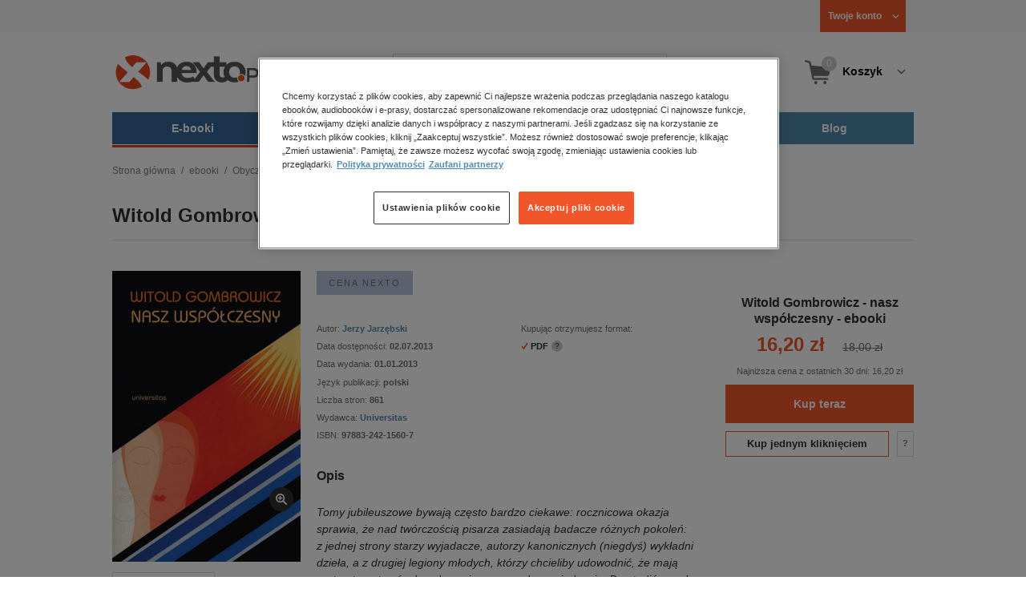

--- FILE ---
content_type: text/html;charset=utf-8
request_url: https://www.nexto.pl/ebooki/witold_gombrowicz_-_nasz_wspolczesny_p38490.xml
body_size: 17852
content:
<!DOCTYPE html>
<html lang="pl"><head><meta content="width=device-width, initial-scale=1" name="viewport"><script>var luigisboxTrackerId = '673449-882601';</script><link href="//live.luigisbox.tech" rel="dns-prefetch"><script src="https://scripts.luigisbox.tech/LBX-882601.js" async=""></script><link href="https://cdn.luigisbox.tech/autocomplete.css" rel="stylesheet"><meta content="text/html; charset=utf-8" http-equiv="content-type"><meta content="pl" http-equiv="content-language"><meta http-equiv="cache-control" content="no-cache"><meta http-equiv="pragma" content="no-cache"><meta http-equiv="expires" content="-1"><meta content="no" http-equiv="imagetoolbar"><title>Witold Gombrowicz - nasz wsp&oacute;łczesny &ndash; Jerzy Jarzębski &ndash; ebook w epub, mobi &ndash; księgarnia internetowa Nexto.pl</title><meta property="og:title" content="Witold Gombrowicz - nasz wsp&oacute;łczesny &ndash; ebooki"><meta content="NEXTO.PL" property="og:site_name"><meta content="https://www.nexto.pl/ebooki/witold_gombrowicz_-_nasz_wspolczesny_p38490.xml" property="og:url"><meta content="product" property="og:type"><meta content="https://www.nexto.pl/converter?widthMax=600&amp;img=%2Fupload%2Fsklep%2Funiversitas%2Febook%2Fwitold_gombrowicz_nasz_wspolczesny-jarzebski_jerzy-universitas%2Fpublic%2Fwitold_gombrowicz_nasz_wspolczesny-universitas-ebook-cov.jpg" property="og:image"><meta name="og:description" content="Ebook Witold Gombrowicz - nasz wsp&oacute;łczesny, autor Jerzy Jarzębski w księgarni internetowej online Nexto.pl. Korzystaj z promocji i sprawdź już dziś ebooki w formatach EPUB, MOBI, PDF."><meta content="16.20" property="og:price:amount"><meta content="PLN" property="og:price:currency"><meta content="38490" property="product:retailer_part_no"><meta content="in stock" property="product:availability"><meta content="new" property="product:condition"><meta content="Universitas" property="product:brand"><meta content="e-Kiosk S.A." name="author"><meta name="keywords" content="Witold Gombrowicz - nasz wsp&oacute;łczesny &ndash; ebooki"><meta name="description" content="Ebook Witold Gombrowicz - nasz wsp&oacute;łczesny, autor Jerzy Jarzębski w księgarni internetowej online Nexto.pl. Korzystaj z promocji i sprawdź już dziś ebooki w formatach EPUB, MOBI, PDF."><meta content="index,follow" name="robots"><meta content="pl-PL" http-equiv="content-language"><meta content="Copyright (c) 2023 e-Kiosk S.A." name="copyright"><link href="https://www.nexto.pl/ebooki/witold_gombrowicz_-_nasz_wspolczesny_p38490.xml" rel="canonical"><script src="/js/prototype.js" type="text/javascript"></script><script src="/rf/compress?merge=/js/noframe.js;/js/jmscript.js;/js/CSS.js;/js/jmutils.js;/js/Cookies.js;/js/UserProperties.js;/js/Hint.js;/js/nexto/main.js;/js/product.js;/js/UserProperties.js;/js/user.preferences.js;/js/category.js;/js/FormValidator.js;/js/Nexto.js;/js/jquery/jquery-1.7.1.min.js;/js/jquery/jquery-ui-1.8.17.custom.min.js;/js/lazysizes/lazysizes.min.js;/js/banners.js;/js/NetCookies.js;/js/AddToCart.js;/js/luigisbox.js;/js/nexto/main_v2.js;/js/nexto/jquery.customForm.js&amp;type=script" type="text/javascript"></script><script src="/js/simplebar/simplebar.min.js" type="text/javascript"></script><!-- Facebook Pixel Code --><script>
		
			!function(f,b,e,v,n,t,s)
			{if(f.fbq)return;n=f.fbq=function(){n.callMethod?
			n.callMethod.apply(n,arguments):n.queue.push(arguments)};
			if(!f._fbq)f._fbq=n;n.push=n;n.loaded=!0;n.version='2.0';
			n.queue=[];t=b.createElement(e);t.async=!0;
			t.src=v;s=b.getElementsByTagName(e)[0];
			s.parentNode.insertBefore(t,s)}(window, document,'script',
			'//connect.facebook.net/en_US/fbevents.js');
		
			fbq('init', '335999502034246');
			fbq('track', 'PageView');
		</script><noscript><img src="//www.facebook.com/tr?id=335999502034246&amp;ev=PageView&amp;noscript=1" style="display:none" width="1" height="1"></noscript><!-- End Facebook Pixel Code --><script type="text/javascript">
	"use strict";(function(scriptUrl,campaignId,disableTracking){
	window.bbDisableTracking = typeof disableTracking !== 'undefined' ? disableTracking : 0;
	if(!window.bb){window.bb=function(){
	for(var _len=arguments.length,params=Array(_len),_key=0;_key<_len;_key++){
	params[_key]=arguments[_key]}return window.bb.q.push(params)};window.bb.q=[]
	;window.bb.campaignId=campaignId;var script=document.createElement("script")
	;var firstScript=document.getElementsByTagName("script")[0];script.async=true
	;script.src=scriptUrl;firstScript.parentNode.insertBefore(script,firstScript)}
	})("https://shop-js.buybox.click/js/bb-shop.min.js", 35, 1);
</script><script xmlns:fb="http://www.facebook.com/2008/fbml" src="/js/nexto/nexto16.js" type="text/javascript"></script><script src="/js/jquery_countdown/jquery.plugin.min.js" type="text/javascript"></script><script src="/js/jquery_countdown/jquery.countdown.min.js" type="text/javascript"></script><script src="/js/jquery_countdown/jquery.countdown-pl.js" type="text/javascript"></script><script type="text/javascript">jQuery.noConflict();</script><script src="/js/jquery.cycle2.min.js" type="text/javascript"></script><script src="/js/jquery.cycle2.carousel.js" type="text/javascript"></script><script src="/js/jquery.cycle2.swipe.min.js" type="text/javascript"></script><script type="text/javascript">
		insertHints();
	</script><link href="/rf/compress?merge=/css/nexto/reset.css;/css/ajax_hint.css;/js/simplebar/simplebar.css&amp;type=link" rel="stylesheet" type="text/css"><link rel="stylesheet" href="/js/jquery/css/smoothness/jquery-ui-1.8.17.custom.css" type="text/css"><link rel="stylesheet" href="/css/nexto/style.css?1765975020" type="text/css"><!--[if lt IE 8]><link rel="stylesheet" type="text/css" href="/css/nexto/ie_fix.css" media="screen"><![endif]-->
	<!--[if lt IE 7]><link rel="stylesheet" type="text/css" href="/css/nexto/ie_fix_6.css" media="screen"><![endif]--><link href="/manifest.json" rel="manifest"><link href="/images/favicon/apple-touch-icon-152x152-precomposed.png" sizes="152x152" rel="apple-touch-icon-precomposed"><link href="/images/favicon/apple-touch-icon-144x144-precomposed.png" sizes="144x144" rel="apple-touch-icon-precomposed"><link href="/images/favicon/apple-touch-icon-120x120-precomposed.png" sizes="120x120" rel="apple-touch-icon-precomposed"><link href="/images/favicon/apple-touch-icon-114x114-precomposed.png" sizes="114x114" rel="apple-touch-icon-precomposed"><link href="/images/favicon/apple-touch-icon-72x72-precomposed.png" sizes="72x72" rel="apple-touch-icon-precomposed"><link href="/images/favicon/apple-touch-icon-precomposed.png" rel="apple-touch-icon-precomposed"><link href="/images/favicon/apple-touch-icon.png" rel="apple-touch-icon"><!--[if IE]><link rel="shortcut icon" href="/favicon.ico" /><![endif]--><meta content="#f7f7f7" name="msapplication-TileColor"><meta content="/images/favicon/apple-touch-icon-144x144-precomposed.png" name="msapplication-TileImage"><link href="/images/favicon/favicon-96x96.png" type="image/png" rel="icon"></head><body class="nexto16" id="body" lang="pl"><script>window.dataLayer = window.dataLayer || [];</script><script type="text/javascript">
		window.dataLayer.push({
			"ecommerce": {
				"detail": {
					"actionField": {"list": "ebooki/Obyczajowe" },
					"products": [{
						"name": "Witold Gombrowicz - nasz wsp\u00f3\u0142czesny \u2013 ebooki",
						"id": "95352",
						"syneriseid": "38490",
						"price": "16.2",
						"brand": "Universitas",
						"category": "ebooki/Obyczajowe",
						"variant": ""
					}]
				}
			}
		});
	</script><!-- Google Tag Manager --><noscript><iframe style="display:none;visibility:hidden" width="0" height="0" src="//www.googletagmanager.com/ns.html?id=GTM-WC7GDLG"></iframe></noscript><script>(function(w,d,s,l,i){w[l]=w[l]||[];w[l].push({'gtm.start':
		new Date().getTime(),event:'gtm.js'});var f=d.getElementsByTagName(s)[0],
		j=d.createElement(s),dl=l!='dataLayer'?'&l='+l:'';j.async=true;j.src=
		'//www.googletagmanager.com/gtm.js?id='+i+dl;f.parentNode.insertBefore(j,f);
		})(window,document,'script','dataLayer','GTM-WC7GDLG');</script><!-- End Google Tag Manager --><div class="toolsmenu is-tablet-hide"><div class="mainwidth"><div style="display:inline-block; float: left;" class="promo-actions"></div><!--C1949773847--><div class="tool_but tool_but_account"><a rel="tl_member" href="/klub/login.xml?back=/ebooki/witold_gombrowicz_-_nasz_wspolczesny_p38490.xml"><span class="aspan"><span class="red"></span> Twoje konto </span></a></div><div class="tool_layer" id="tl_member"><div class="tl_inside"><div class="ph20 pv20 align-center"><a title="Zaloguj się" href="/klub/login.xml?login&amp;back=/ebooki/witold_gombrowicz_-_nasz_wspolczesny_p38490.xml" class="btn btn-primary btn-more"><span>Zaloguj</span></a></div><div class="ph20 align-center">
						Nie masz jeszcze konta?
					</div><div class="ph20 pv10 align-center"><a class="aregistred" href="/klub/login.xml?register">Zarejestruj się</a></div><div class="layer_menu"><ul id="N10000"><li><a href="/klub/biblioteka.xml">Biblioteka</a></li><li><a href="/klub/twojprofil.xml">Profil</a></li><li><a href="/klub/przypomnienie_hasla.xml">Resetowanie hasła</a></li><li><a href="https://nexto.pl/premium">Klub Nexto Premium</a></li><li><a href="/aktualnepromocje.xml">Promocje</a></li><li><a href="/wpisz_kod">Kod aktywacyjny</a></li><li><a href="/regulamin_nexto.xml">Regulamin Nexto</a></li><li><a href="/polityka_prywatnosci.xml">Polityka prywatności</a></li><li><a href="/partnerzy.xml">Zaufani partnerzy E-Kiosk S.A.</a></li><li><a href="/blog.xml">Blog</a></li></ul></div></div></div><div class="tool_but tool_but_points"></div>
<!-- all:7, transformer:5, transformer_creation:2/0, xml-produce:2/2, xsl-actions:7/1, --><!--C1949773847--></div></div><header><div class="mainwidth"><div class="clearfix d-md-flex justify-md-space-between align-md-center"><div class="logo"><a aria-label="Nexto.pl - ebooki, audiobooki i eprasa - wybieraj wśr&oacute;d kilkudziesięciu tysięcy tytuł&oacute;w" href="/"><img alt="Nexto - Eksięgarnia Internetowa" src="/images/nlayout/logo_nexto.png"></a><span class="visuallyhidden">Nexto.pl - ebooki, audiobooki i eprasa - wybieraj wśr&oacute;d kilkudziesięciu tysięcy tytuł&oacute;w</span></div><div id="search_v3" class="luigisbox"><form onsubmit="return FormValidator.checkInput(this.elements['search-clause'],'Proszę wpisać szukaną frazę!');" method="get" action="/szukaj.xml" id="searchbox_v2"><button onclick="searchModeToggle(); return false;" type="button" class="toggle display-search">Pokaż/schowaj wyszukiwarkę</button><fieldset><legend aria-hidden="false" class="wai">Wyszukiwarka</legend><label for="search-clause">Szukaj</label><div class="search_inner"><span class="si1"><input value="" id="search-clause" name="search-clause" type="text"></span><div class="search_inner_shadow"></div></div><button class="input_img search_but" type="submit">Szukaj</button><button onclick="return searchModeToggle();" class="hide hide-searching" type="button">Schowaj wyszukiwarkę</button></fieldset></form><script type="text/javascript">
		jQuery("#searchbox_v2").customForm({
			css : {	"#search-clause-custom" : { "-moz-box-sizing" : "content-box" }}
		});
		</script></div><!--C406696574--><div class="tool_but tool_but_cart"><a class="cart" rel="tl_cart" href="/sklep/koszyk.xml"><span class="aspan"><span class="quantity">0</span><span class="is-tablet-hide">
						Koszyk
					</span></span></a><div data-js="menu-ham" class="menu-ham"><button data-js="menu-ham-btn-open" class="menu-ham-btn-open"><svg xmlns="http://www.w3.org/2000/svg" fill="none" viewBox="0 0 32 32" height="32" width="32"><path stroke-linejoin="round" stroke-linecap="round" stroke-width="2.5" stroke="#5E5E5E" d="M5 8H27M5 16H27M5 24H27"/></svg></button><div class="tool_layer menu-ham-context"><button data-js="menu-ham-btn-close" class="menu-ham-btn-close"><svg xmlns="http://www.w3.org/2000/svg" fill="none" viewBox="0 0 32 32" height="32" width="32"><path stroke-linejoin="round" stroke-linecap="round" stroke-width="3" stroke="#396897" d="M24 8L8 24M8 8L24 24"/></svg></button><div class="tl_inside"><div class="tl_inside_bg-gray"><div class="ph20 pv20 align-center"><a class="btn btn-primary btn-more" href="/klub/login.xml?login" title="Zaloguj się"><span>Zaloguj</span></a></div><div class="ph20 align-center">
								Nie masz jeszcze konta?
							</div><div class="ph20 pv10 align-center"><a href="/klub/login.xml?register" class="aregistred">Zarejestruj się</a></div><div class="layer_menu"><ul id="N10000"><li><a href="/klub/biblioteka.xml">Biblioteka</a></li><li><a href="/klub/twojprofil.xml">Profil</a></li><li><a href="/klub/przypomnienie_hasla.xml">Resetowanie hasła</a></li><li><a href="https://nexto.pl/premium">Klub Nexto Premium</a></li><li><a href="/aktualnepromocje.xml">Promocje</a></li><li><a href="/wpisz_kod">Kod aktywacyjny</a></li><li><a href="/regulamin_nexto.xml">Regulamin Nexto</a></li><li><a href="/polityka_prywatnosci.xml">Polityka prywatności</a></li><li><a href="/partnerzy.xml">Zaufani partnerzy E-Kiosk S.A.</a></li><li><a href="/blog.xml">Blog</a></li></ul></div></div></div></div></div></div><div class="tool_layer is-tablet-hide" id="tl_cart"><div class="tl_inside"><div class="cart-empty align-center"><span class="state">Koszyk jest pusty.</span></div><div class="cart-summary"><div class="align-right"><a title="Idź do koszyka" href="/sklep/koszyk.xml" class="btn btn-more"><span>Idź do koszyka</span></a></div></div></div></div>
<!-- all:9, icurl:1, transformer:6, transformer_creation:3/0, xml-actions:0, xml-produce:3/2, xsl-actions:9/1, --><!--C406696574--></div><nav id="mainmenu_v3"><ul class="mainmenu"><li class="level0 active"><a data-disable-megamenu="0" title="Przejdź do działu: E-booki" href="/ebooki_c1015.xml"><span class="sl1">E-booki</span><span class="sl2"></span></a><div class="ext"><div aria-hidden="false" class="h3 wai">E-booki</div><span class="close"><span class="is-tablet-hide">[zamknij]</span><span class="close-submenu-btn is-desktop-hide"><svg xmlns="http://www.w3.org/2000/svg" fill="none" viewBox="0 0 32 32" height="32" width="32"><path stroke-linejoin="round" stroke-linecap="round" stroke-width="3" stroke="#396897" d="M24 8L8 24M8 8L24 24"/></svg></span></span><div class="container-fluid"><div class="row"><div class="col-9 col-md-12"><div class="h5">Kategorie</div><a title="Przejdź do działu E-booki" class="all-link" href="/ebooki_c1015.xml">Zobacz wszystkie E-booki</a><div class="megamenu-container"><div class="container-fluid"><div class="row"><div class="col-6 col-md-12"><ul class="clean"><li class="level1"><a href="/ebooki/antologia_c6803.xml">Antologia</a></li><li class="level1"><a href="/ebooki/biznes_c1027.xml">Biznes</a><ul><li class="level2"><a href="/ebooki/biznes/administracja_c6775.xml">Administracja</a></li><li class="level2"><a href="/ebooki/biznes/bankowosc_i_finanse_c6770.xml">Bankowość i Finanse</a></li><li class="level2"><a href="/ebooki/biznes/biznes_it_c6774.xml">Biznes IT</a></li><li class="level2"><a href="/ebooki/biznes/ekonomia_c6769.xml">Ekonomia</a></li><li class="level2"><a href="/ebooki/biznes/handel_i_gospodarka_c6771.xml">Handel i gospodarka</a></li><li class="level2"><a href="/ebooki/biznes/hr_kadry_c6773.xml">HR Kadry</a></li><li class="level2"><a href="/ebooki/biznes/poradniki_c6767.xml">Poradniki</a></li><li class="level2"><a href="/ebooki/biznes/raporty_i_analizy_c6772.xml">Raporty i Analizy</a></li><li class="level2"><a href="/ebooki/biznes/sprzedaz_i_obsluga_klienta_c6777.xml">Sprzedaż i obsługa klienta</a></li><li class="level2"><a href="/ebooki/biznes/transport_i_logistyka_c6776.xml">Transport i logistyka</a></li><li class="level2"><a href="/ebooki/biznes/zarzadzanie_i_marketing_c6768.xml">Zarządzanie i marketing</a></li><li class="level2"><a href="/ebooki/biznes/bestsellery_rzeczpospolitej_dla_profesjonalistow_c7694.xml">Bestsellery Rzeczpospolitej dla profesjonalist&oacute;w</a></li></ul></li><li class="level1"><a href="/ebooki/darmowe_ebooki_c1219.xml">Darmowe ebooki</a></li><li class="level1"><a href="/ebooki/dla_dzieci_i_mlodziezy_c1038.xml">Dla dzieci i młodzieży</a><ul><li class="level2"><a href="/ebooki/dla_dzieci_i_mlodziezy/bajki_c6787.xml">Bajki</a></li><li class="level2"><a href="/ebooki/dla_dzieci_i_mlodziezy/dla_dzieci_c6786.xml">Dla dzieci</a></li><li class="level2"><a href="/ebooki/dla_dzieci_i_mlodziezy/mlodziezowe_c6785.xml">Młodzieżowe</a></li></ul></li><li class="level1"><a href="/ebooki/duchowosc_i_religia_c1228.xml">Duchowość i religia</a><ul><li class="level2"><a href="/ebooki/duchowosc_i_religia/duchowosc_c6805.xml">Duchowość</a></li><li class="level2"><a href="/ebooki/duchowosc_i_religia/ezoteryka_c6806.xml">Ezoteryka</a></li><li class="level2"><a href="/ebooki/duchowosc_i_religia/religia_c6807.xml">Religia</a></li></ul></li><li class="level1"><a href="/ebooki/dokument,_literatura_faktu,_reportaze,_biografie_c1035.xml">Dokument, literatura faktu, reportaże, biografie</a><ul><li class="level2"><a href="/ebooki/dokument,_literatura_faktu,_reportaze,_biografie/biografie_c6804.xml">Biografie</a></li><li class="level2"><a href="/ebooki/dokument,_literatura_faktu,_reportaze,_biografie/esej_c6796.xml">Esej</a></li><li class="level2"><a href="/ebooki/dokument,_literatura_faktu,_reportaze,_biografie/felietony_c6793.xml">Felietony</a></li><li class="level2"><a href="/ebooki/dokument,_literatura_faktu,_reportaze,_biografie/literatura_faktu_c6792.xml">Literatura faktu</a></li><li class="level2"><a href="/ebooki/dokument,_literatura_faktu,_reportaze,_biografie/reportaze_c6795.xml">Reportaże</a></li><li class="level2"><a href="/ebooki/dokument,_literatura_faktu,_reportaze,_biografie/rozmowy_c6797.xml">Rozmowy</a></li><li class="level2"><a href="/ebooki/dokument,_literatura_faktu,_reportaze,_biografie/wywiady_i_wspomnienia_c6794.xml">Wywiady i wspomnienia</a></li></ul></li><li class="level1"><a href="/ebooki/fantastyka_c1221.xml">Fantastyka</a><ul><li class="level2"><a href="/ebooki/fantastyka/fantasy_c6763.xml">Fantasy</a></li><li class="level2"><a href="/ebooki/fantastyka/science_fiction_c6762.xml">Science Fiction</a></li></ul></li><li class="level1"><a href="/ebooki/hobby_c6822.xml">Hobby</a><ul><li class="level2"><a href="/ebooki/hobby/dom_i_ogrod_c6823.xml">Dom i Ogr&oacute;d</a></li><li class="level2"><a href="/ebooki/hobby/fotografia_cyfrowa_c6824.xml">Fotografia cyfrowa</a></li><li class="level2"><a href="/ebooki/hobby/motoryzacja_c6825.xml">Motoryzacja</a></li><li class="level2"><a href="/ebooki/hobby/poradniki_c6826.xml">Poradniki</a></li><li class="level2"><a href="/ebooki/hobby/rodzina_c6827.xml">Rodzina</a></li><li class="level2"><a href="/ebooki/hobby/sport_i_zabawa_c6828.xml">Sport i zabawa</a></li></ul></li><li class="level1"><a href="/ebooki/humor_i_satyra_c6808.xml">Humor i satyra</a></li><li class="level1"><a href="/ebooki/informatyka_c1061.xml">Informatyka</a><ul><li class="level2"><a href="/ebooki/informatyka/bazy_danych_c6809.xml">Bazy danych</a></li><li class="level2"><a href="/ebooki/informatyka/dtp_c6810.xml">DTP</a></li><li class="level2"><a href="/ebooki/informatyka/grafika_komputerowa_c6811.xml">Grafika komputerowa</a></li><li class="level2"><a href="/ebooki/informatyka/gry_c6812.xml">Gry</a></li><li class="level2"><a href="/ebooki/informatyka/hacking_c6813.xml">Hacking</a></li><li class="level2"><a href="/ebooki/informatyka/nagrywanie_plyt_cd_i_dvd_c6814.xml">Nagrywanie płyt CD i DVD</a></li><li class="level2"><a href="/ebooki/informatyka/programowanie_c6815.xml">Programowanie</a></li><li class="level2"><a href="/ebooki/informatyka/serwery_internetowe_c6816.xml">Serwery internetowe</a></li><li class="level2"><a href="/ebooki/informatyka/sieci_komputerowe_c6817.xml">Sieci komputerowe</a></li><li class="level2"><a href="/ebooki/informatyka/systemy_operacyjne_c6818.xml">Systemy operacyjne</a></li><li class="level2"><a href="/ebooki/informatyka/webmaster_c6819.xml">Webmaster</a></li></ul></li><li class="level1"><a href="/ebooki/inne_c1023.xml">Inne</a></li><li class="level1"><a href="/ebooki/jezyki_i_nauka_jezykow_c1041.xml">Języki i nauka język&oacute;w</a><ul><li class="level2"><a href="/ebooki/jezyki_i_nauka_jezykow/angielski_c6778.xml">Angielski</a></li><li class="level2"><a href="/ebooki/jezyki_i_nauka_jezykow/francuski_c6783.xml">Francuski</a></li><li class="level2"><a href="/ebooki/jezyki_i_nauka_jezykow/hiszpanski_c6780.xml">Hiszpański</a></li><li class="level2"><a href="/ebooki/jezyki_i_nauka_jezykow/inne_c6784.xml">Inne</a></li><li class="level2"><a href="/ebooki/jezyki_i_nauka_jezykow/niemiecki_c6779.xml">Niemiecki</a></li><li class="level2"><a href="/ebooki/jezyki_i_nauka_jezykow/rosyjski_c6782.xml">Rosyjski</a></li><li class="level2"><a href="/ebooki/jezyki_i_nauka_jezykow/wloski_c6781.xml">Włoski</a></li></ul></li><li class="level1"><a href="/ebooki/klasyka_c1212.xml">Klasyka</a></li><li class="level1"><a href="/ebooki/kryminal,_sensacja,_thriller_c1036.xml">Kryminał, sensacja, thriller</a><ul><li class="level2"><a href="/ebooki/kryminal,_sensacja,_thriller/horror_i_thriller_c6766.xml">Horror i Thriller</a></li><li class="level2"><a href="/ebooki/kryminal,_sensacja,_thriller/kryminal_c6764.xml">Kryminał</a></li><li class="level2"><a href="/ebooki/kryminal,_sensacja,_thriller/sensacja_c6765.xml">Sensacja</a></li></ul></li><li class="level1"><a href="/ebooki/kuchnia_c6820.xml">Kuchnia</a></li><li class="level1"><a href="/ebooki/komiks_c6788.xml">Komiks</a></li><li class="level1"><a href="/ebooki/literatura_obcojezyczna_c2588.xml">Literatura obcojęzyczna</a></li><li class="level1"><a href="/ebooki/literatura_piekna,_beletrystyka_c1258.xml">Literatura piękna, beletrystyka</a></li><li class="level1"><a href="/ebooki/lektury_szkolne_c6838.xml">Lektury szkolne</a></li></ul></div><div class="col-6 col-md-12"><ul class="clean"><li class="level1"><a href="/ebooki/naukowe_i_akademickie_c1037.xml">Naukowe i akademickie</a><ul><li class="level2"><a href="/ebooki/naukowe_i_akademickie/biologia_c6869.xml">Biologia</a></li><li class="level2"><a href="/ebooki/naukowe_i_akademickie/biznesowe_c6870.xml">Biznesowe</a></li><li class="level2"><a href="/ebooki/naukowe_i_akademickie/budownictwo_i_nieruchomosci_c6871.xml">Budownictwo i nieruchomości</a></li><li class="level2"><a href="/ebooki/naukowe_i_akademickie/chemia_c6872.xml">Chemia</a></li><li class="level2"><a href="/ebooki/naukowe_i_akademickie/ekologia_c6873.xml">Ekologia</a></li><li class="level2"><a href="/ebooki/naukowe_i_akademickie/encyklopedie_c6874.xml">Encyklopedie</a></li><li class="level2"><a href="/ebooki/naukowe_i_akademickie/filozofia_c6875.xml">Filozofia</a></li><li class="level2"><a href="/ebooki/naukowe_i_akademickie/fizyka_c6876.xml">Fizyka</a></li><li class="level2"><a href="/ebooki/naukowe_i_akademickie/geologia_i_geografia_c6877.xml">Geologia i geografia</a></li><li class="level2"><a href="/ebooki/naukowe_i_akademickie/historia_c6878.xml">Historia</a></li><li class="level2"><a href="/ebooki/naukowe_i_akademickie/inne_c6879.xml">Inne</a></li><li class="level2"><a href="/ebooki/naukowe_i_akademickie/inzynieria_i_technika_c6880.xml">Inżynieria i technika</a></li><li class="level2"><a href="/ebooki/naukowe_i_akademickie/literaturoznawstwo,_jezykoznawstwo_c6881.xml">Literaturoznawstwo, językoznawstwo</a></li><li class="level2"><a href="/ebooki/naukowe_i_akademickie/matematyka_c6882.xml">Matematyka</a></li><li class="level2"><a href="/ebooki/naukowe_i_akademickie/media_i_dziennikarstwo_c6883.xml">Media i dziennikarstwo</a></li><li class="level2"><a href="/ebooki/naukowe_i_akademickie/medycyna_c6884.xml">Medycyna</a></li><li class="level2"><a href="/ebooki/naukowe_i_akademickie/nauki_przyrodnicze_c6885.xml">Nauki przyrodnicze</a></li><li class="level2"><a href="/ebooki/naukowe_i_akademickie/nauki_spoleczne_c6886.xml">Nauki społeczne</a></li><li class="level2"><a href="/ebooki/naukowe_i_akademickie/pedagogika_c6887.xml">Pedagogika</a></li><li class="level2"><a href="/ebooki/naukowe_i_akademickie/podreczniki_c6888.xml">Podręczniki</a></li><li class="level2"><a href="/ebooki/naukowe_i_akademickie/politologia_c6889.xml">Politologia</a></li><li class="level2"><a href="/ebooki/naukowe_i_akademickie/polonistyka_c6944.xml">Polonistyka</a></li><li class="level2"><a href="/ebooki/naukowe_i_akademickie/prawo_c6890.xml">Prawo</a></li><li class="level2"><a href="/ebooki/naukowe_i_akademickie/psychologia_c6891.xml">Psychologia</a></li><li class="level2"><a href="/ebooki/naukowe_i_akademickie/slowniki_c6892.xml">Słowniki</a></li><li class="level2"><a href="/ebooki/naukowe_i_akademickie/socjologia_c6893.xml">Socjologia</a></li><li class="level2"><a href="/ebooki/naukowe_i_akademickie/zarzadzanie_c6894.xml">Zarządzanie</a></li></ul></li><li class="level1"><a href="/ebooki/obyczajowe_c1034.xml">Obyczajowe</a></li><li class="level1"><a href="/ebooki/opowiadania_c6821.xml">Opowiadania</a></li><li class="level1"><a href="/ebooki/poradniki_do_gier_c6789.xml">Poradniki do gier</a></li><li class="level1"><a href="/ebooki/poradniki_c1040.xml">Poradniki</a></li><li class="level1"><a href="/ebooki/praktyczna_edukacja,_samodoskonalenie,_motywacja_c1025.xml">Praktyczna edukacja, samodoskonalenie, motywacja</a></li><li class="level1"><a href="/ebooki/prawo_i_podatki_c1024.xml">Prawo i Podatki</a><ul><li class="level2"><a href="/ebooki/prawo_i_podatki/administracyjne_c6839.xml">Administracyjne</a></li><li class="level2"><a href="/ebooki/prawo_i_podatki/cywilne_c6840.xml">Cywilne</a></li><li class="level2"><a href="/ebooki/prawo_i_podatki/europejskie_c6841.xml">Europejskie</a></li><li class="level2"><a href="/ebooki/prawo_i_podatki/finansowe_c6842.xml">Finansowe</a></li><li class="level2"><a href="/ebooki/prawo_i_podatki/gospodarcze_i_handlowe_c6843.xml">Gospodarcze i handlowe</a></li><li class="level2"><a href="/ebooki/prawo_i_podatki/historia_i_teoria_prawa_c6844.xml">Historia i teoria prawa</a></li><li class="level2"><a href="/ebooki/prawo_i_podatki/inne_c6845.xml">Inne</a></li><li class="level2"><a href="/ebooki/prawo_i_podatki/kanoniczne_i_wyznaniowe_c6846.xml">Kanoniczne i wyznaniowe</a></li><li class="level2"><a href="/ebooki/prawo_i_podatki/karne_c6847.xml">Karne</a></li><li class="level2"><a href="/ebooki/prawo_i_podatki/komentarze_prawnicze_c6848.xml">Komentarze prawnicze</a></li><li class="level2"><a href="/ebooki/prawo_i_podatki/konstytucyjne_c6849.xml">Konstytucyjne</a></li><li class="level2"><a href="/ebooki/prawo_i_podatki/literatura_akademicka_c6850.xml">Literatura akademicka</a></li><li class="level2"><a href="/ebooki/prawo_i_podatki/literatura_aplikacyjna_c6851.xml">Literatura aplikacyjna</a></li><li class="level2"><a href="/ebooki/prawo_i_podatki/literatura_obcojezyczna_c6852.xml">Literatura obcojęzyczna</a></li><li class="level2"><a href="/ebooki/prawo_i_podatki/medyczne_c6853.xml">Medyczne</a></li><li class="level2"><a href="/ebooki/prawo_i_podatki/miedzynarodowe_c6854.xml">Międzynarodowe</a></li><li class="level2"><a href="/ebooki/prawo_i_podatki/monografie_prawnicze_c6855.xml">Monografie prawnicze</a></li><li class="level2"><a href="/ebooki/prawo_i_podatki/nieruchomosci_c6856.xml">Nieruchomości</a></li><li class="level2"><a href="/ebooki/prawo_i_podatki/orzecznictwo_c6857.xml">Orzecznictwo</a></li><li class="level2"><a href="/ebooki/prawo_i_podatki/oswiatowe_c6858.xml">Oświatowe</a></li><li class="level2"><a href="/ebooki/prawo_i_podatki/podatkowe_c6859.xml">Podatkowe</a></li><li class="level2"><a href="/ebooki/prawo_i_podatki/poradniki_c6860.xml">Poradniki</a></li><li class="level2"><a href="/ebooki/prawo_i_podatki/pracy_i_ubezpieczen_spolecznych_c6861.xml">Pracy i ubezpieczeń społecznych</a></li><li class="level2"><a href="/ebooki/prawo_i_podatki/rodzinne_i_opiekuncze_c6862.xml">Rodzinne i opiekuńcze</a></li><li class="level2"><a href="/ebooki/prawo_i_podatki/rolne_i_ochrony_srodowiska_c6863.xml">Rolne i ochrony środowiska</a></li><li class="level2"><a href="/ebooki/prawo_i_podatki/slowniki_i_leksykony_c6864.xml">Słowniki i leksykony</a></li><li class="level2"><a href="/ebooki/prawo_i_podatki/teksty_ustaw_c6865.xml">Teksty ustaw</a></li><li class="level2"><a href="/ebooki/prawo_i_podatki/wlasnosci_intelektualnej_c6866.xml">Własności intelektualnej</a></li><li class="level2"><a href="/ebooki/prawo_i_podatki/wzory_pism_c6867.xml">Wzory pism</a></li><li class="level2"><a href="/ebooki/prawo_i_podatki/zamowienia_publiczne_c6868.xml">Zam&oacute;wienia publiczne</a></li></ul></li><li class="level1"><a href="/ebooki/psychologia_c1026.xml">Psychologia</a></li><li class="level1"><a href="/ebooki/proza_c6834.xml">Proza</a></li><li class="level1"><a href="/ebooki/powiesc_c6835.xml">Powieść</a></li><li class="level1"><a href="/ebooki/popularnonaukowe_c6836.xml">Popularnonaukowe</a></li><li class="level1"><a href="/ebooki/poezja_c6837.xml">Poezja</a></li><li class="level1"><a href="/ebooki/romans_i_erotyka_c1103.xml">Romans i erotyka</a><ul><li class="level2"><a href="/ebooki/romans_i_erotyka/erotyka_c6790.xml">Erotyka</a></li><li class="level2"><a href="/ebooki/romans_i_erotyka/romans_c6791.xml">Romans</a></li></ul></li><li class="level1"><a href="/ebooki/spoleczenstwo_c6798.xml">Społeczeństwo</a><ul><li class="level2"><a href="/ebooki/spoleczenstwo/filozofia_c6802.xml">Filozofia</a></li><li class="level2"><a href="/ebooki/spoleczenstwo/psychologia_c6799.xml">Psychologia</a></li><li class="level2"><a href="/ebooki/spoleczenstwo/polityka_c6801.xml">Polityka</a></li><li class="level2"><a href="/ebooki/spoleczenstwo/socjologia_c6800.xml">Socjologia</a></li></ul></li><li class="level1"><a href="/ebooki/sztuka_c6829.xml">Sztuka</a><ul><li class="level2"><a href="/ebooki/sztuka/architektura_c6830.xml">Architektura</a></li><li class="level2"><a href="/ebooki/sztuka/kino_i_teatr_c6831.xml">Kino i Teatr</a></li><li class="level2"><a href="/ebooki/sztuka/malarstwo_c6832.xml">Malarstwo</a></li><li class="level2"><a href="/ebooki/sztuka/muzyka,_spiew,_taniec_c6833.xml">Muzyka, śpiew, taniec</a></li></ul></li><li class="level1"><a href="/ebooki/wakacje_i_podroze_c1226.xml">Wakacje i podr&oacute;że</a><ul><li class="level2"><a href="/ebooki/wakacje_i_podroze/literatura_podroznicza_c6952.xml">Literatura podr&oacute;żnicza</a></li><li class="level2"><a href="/ebooki/wakacje_i_podroze/poradnik_podroznika_c6953.xml">Poradnik podr&oacute;żnika</a></li><li class="level2"><a href="/ebooki/wakacje_i_podroze/przewodniki_c6954.xml">Przewodniki</a></li></ul></li><li class="level1"><a href="/ebooki/young_adult_c6605.xml">Young Adult</a></li><li class="level1"><a href="/ebooki/zdrowie_i_uroda_c1062.xml">Zdrowie i uroda</a></li></ul></div></div></div></div></div><div data-category="1015" data-type="bestsellers" class="col-3 reco-lazyload is-tablet-hide is-mobile-hide"></div></div></div></div></li><li class="level0"><a data-disable-megamenu="0" title="Przejdź do działu: Audiobooki" href="/audiobooki_c1033.xml"><span class="sl1">Audiobooki</span><span class="sl2"></span></a><div class="ext"><div aria-hidden="false" class="h3 wai">Audiobooki</div><span class="close"><span class="is-tablet-hide">[zamknij]</span><span class="close-submenu-btn is-desktop-hide"><svg xmlns="http://www.w3.org/2000/svg" fill="none" viewBox="0 0 32 32" height="32" width="32"><path stroke-linejoin="round" stroke-linecap="round" stroke-width="3" stroke="#396897" d="M24 8L8 24M8 8L24 24"/></svg></span></span><div class="container-fluid"><div class="row"><div class="col-9 col-md-12"><div class="h5">Kategorie</div><a title="Przejdź do działu Audiobooki" class="all-link" href="/audiobooki_c1033.xml">Zobacz wszystkie Audiobooki</a><div class="megamenu-container"><div class="container-fluid"><div class="row"><div class="col-6 col-md-12"><ul class="clean"><li class="level1"><a href="/audiobooki/darmowe_audiobooki_c1208.xml">Darmowe audiobooki</a></li><li class="level1"><a href="/audiobooki/dla_dzieci_i_mlodziezy_c1047.xml">Dla dzieci i młodzieży</a><ul><li class="level2"><a href="/audiobooki/dla_dzieci_i_mlodziezy/dla_dzieci_c6895.xml">Dla dzieci</a></li><li class="level2"><a href="/audiobooki/dla_dzieci_i_mlodziezy/dla_mlodziezy_c6896.xml">Dla młodzieży</a></li></ul></li><li class="level1"><a href="/audiobooki/dokument,_literatura_faktu,_reportaze,_biografie_c1044.xml">Dokument, literatura faktu, reportaże, biografie</a><ul><li class="level2"><a href="/audiobooki/dokument,_literatura_faktu,_reportaze,_biografie/biografie_i_autobiografie_c6929.xml">Biografie i autobiografie</a></li><li class="level2"><a href="/audiobooki/dokument,_literatura_faktu,_reportaze,_biografie/inne_c6930.xml">Inne</a></li><li class="level2"><a href="/audiobooki/dokument,_literatura_faktu,_reportaze,_biografie/literatura_faktu_c6938.xml">Literatura faktu</a></li><li class="level2"><a href="/audiobooki/dokument,_literatura_faktu,_reportaze,_biografie/pamietniki,_listy,_dzienniki_c6931.xml">Pamiętniki, listy, dzienniki</a></li><li class="level2"><a href="/audiobooki/dokument,_literatura_faktu,_reportaze,_biografie/reportaz,_dokument,_publicystyka_c6932.xml">Reportaż, dokument, publicystyka</a></li><li class="level2"><a href="/audiobooki/dokument,_literatura_faktu,_reportaze,_biografie/wspomnienia_c6933.xml">Wspomnienia</a></li></ul></li><li class="level1"><a href="/audiobooki/duchowosc_i_religia_c1210.xml">Duchowość i religia</a></li><li class="level1"><a href="/audiobooki/naukowe_i_akademickie_c1111.xml">Naukowe i akademickie</a><ul><li class="level2"><a href="/audiobooki/naukowe_i_akademickie/nauki_humanistyczne_c6911.xml">Nauki humanistyczne</a></li><li class="level2"><a href="/audiobooki/naukowe_i_akademickie/nauki_scisle_c6912.xml">Nauki ścisłe</a></li></ul></li><li class="level1"><a href="/audiobooki/biznes_c1042.xml">Biznes</a><ul><li class="level2"><a href="/audiobooki/biznes/bankowosc_i_finanse_c6913.xml">Bankowość i Finanse</a></li><li class="level2"><a href="/audiobooki/biznes/biznes_it_c6914.xml">Biznes IT</a></li><li class="level2"><a href="/audiobooki/biznes/ekonomia_c6915.xml">Ekonomia</a></li><li class="level2"><a href="/audiobooki/biznes/handel_i_gospodarka_c6916.xml">Handel i gospodarka</a></li><li class="level2"><a href="/audiobooki/biznes/poradniki_c6917.xml">Poradniki</a></li><li class="level2"><a href="/audiobooki/biznes/raporty_i_analizy_c6918.xml">Raporty i Analizy</a></li><li class="level2"><a href="/audiobooki/biznes/rynek_pracy_c6919.xml">Rynek pracy</a></li><li class="level2"><a href="/audiobooki/biznes/zarzadzanie_i_marketing_c6920.xml">Zarządzanie i marketing</a></li></ul></li><li class="level1"><a href="/audiobooki/fantastyka_c1224.xml">Fantastyka</a><ul><li class="level2"><a href="/audiobooki/fantastyka/fantastyka_c6942.xml">Fantastyka</a></li><li class="level2"><a href="/audiobooki/fantastyka/science_fiction_c6943.xml">Science Fiction</a></li></ul></li><li class="level1"><a href="/audiobooki/humor_i_satyra_c6897.xml">Humor i satyra</a></li><li class="level1"><a href="/audiobooki/inne_c5729.xml">Inne</a></li><li class="level1"><a href="/audiobooki/jezyki_i_nauka_jezykow_c1050.xml">Języki i nauka język&oacute;w</a><ul><li class="level2"><a href="/audiobooki/jezyki_i_nauka_jezykow/angielski_c6898.xml">Angielski</a></li><li class="level2"><a href="/audiobooki/jezyki_i_nauka_jezykow/francuski_c6899.xml">Francuski</a></li><li class="level2"><a href="/audiobooki/jezyki_i_nauka_jezykow/hiszpanski_c6900.xml">Hiszpański</a></li><li class="level2"><a href="/audiobooki/jezyki_i_nauka_jezykow/niderlandzki_c6901.xml">Niderlandzki</a></li><li class="level2"><a href="/audiobooki/jezyki_i_nauka_jezykow/niemiecki_c6902.xml">Niemiecki</a></li><li class="level2"><a href="/audiobooki/jezyki_i_nauka_jezykow/inne_c7836.xml">Inne</a></li><li class="level2"><a href="/audiobooki/jezyki_i_nauka_jezykow/wloski_c7837.xml">Włoski</a></li></ul></li><li class="level1"><a href="/audiobooki/kryminal,_sensacja,_thriller_c1045.xml">Kryminał, sensacja, thriller</a><ul><li class="level2"><a href="/audiobooki/kryminal,_sensacja,_thriller/horror_i_thriller_c6936.xml">Horror i Thriller</a></li><li class="level2"><a href="/audiobooki/kryminal,_sensacja,_thriller/kryminal_c6937.xml">Kryminał</a></li><li class="level2"><a href="/audiobooki/kryminal,_sensacja,_thriller/sensacja_c6940.xml">Sensacja</a></li></ul></li><li class="level1"><a href="/audiobooki/lektury_szkolne,_opracowania_lektur_c1046.xml">Lektury szkolne, opracowania lektur</a></li><li class="level1"><a href="/audiobooki/literatura_piekna,_beletrystyka_c1204.xml">Literatura piękna, beletrystyka</a></li><li class="level1"><a href="/audiobooki/obyczajowe_c1043.xml">Obyczajowe</a></li></ul></div><div class="col-6 col-md-12"><ul class="clean"><li class="level1"><a href="/audiobooki/obcojezyczne_c6921.xml">Obcojęzyczne</a></li><li class="level1"><a href="/audiobooki/opowiadania_c6935.xml">Opowiadania</a></li><li class="level1"><a href="/audiobooki/pakiety_audio_c1109.xml">Pakiety audio</a></li><li class="level1"><a href="/audiobooki/poradniki_c1049.xml">Poradniki</a><ul><li class="level2"><a href="/audiobooki/poradniki/biznesowe_c6922.xml">Biznesowe</a></li><li class="level2"><a href="/audiobooki/poradniki/hobby_c6923.xml">Hobby</a></li><li class="level2"><a href="/audiobooki/poradniki/poradniki_o_dietach_c6924.xml">Poradniki o dietach</a></li><li class="level2"><a href="/audiobooki/poradniki/psychologiczne_c6925.xml">Psychologiczne</a></li><li class="level2"><a href="/audiobooki/poradniki/rozwoj_osobisty_c6926.xml">Rozw&oacute;j osobisty</a></li><li class="level2"><a href="/audiobooki/poradniki/zdrowie_i_uroda_c6927.xml">Zdrowie i Uroda</a></li></ul></li><li class="level1"><a href="/audiobooki/praktyczna_edukacja,_samodoskonalenie,_motywacja_c1053.xml">Praktyczna edukacja, samodoskonalenie, motywacja</a></li><li class="level1"><a href="/audiobooki/prasa_c2550.xml">Prasa</a></li><li class="level1"><a href="/audiobooki/psychologia_c1051.xml">Psychologia</a></li><li class="level1"><a href="/audiobooki/powiesc_c6934.xml">Powieść</a></li><li class="level1"><a href="/audiobooki/proza_c6941.xml">Proza</a></li><li class="level1"><a href="/audiobooki/romans_i_erotyka_c1048.xml">Romans i erotyka</a><ul><li class="level2"><a href="/audiobooki/romans_i_erotyka/erotyka_c6905.xml">Erotyka</a></li><li class="level2"><a href="/audiobooki/romans_i_erotyka/romans_c6906.xml">Romans</a></li></ul></li><li class="level1"><a href="/audiobooki/sluchowiska_c6908.xml">Słuchowiska</a></li><li class="level1"><a href="/audiobooki/sport_c7749.xml">Sport</a></li><li class="level1"><a href="/audiobooki/wakacje_i_podroze_c1222.xml">Wakacje i podr&oacute;że</a><ul><li class="level2"><a href="/audiobooki/wakacje_i_podroze/literatura_podroznicza_c6939.xml">Literatura podr&oacute;żnicza</a></li><li class="level2"><a href="/audiobooki/wakacje_i_podroze/poradnik_podroznika_c6903.xml">Poradnik podr&oacute;żnika</a></li><li class="level2"><a href="/audiobooki/wakacje_i_podroze/przewodniki_c6904.xml">Przewodniki</a></li></ul></li><li class="level1"><a href="/audiobooki/young_adult_c6606.xml">Young Adult</a></li></ul></div></div></div></div></div><div data-category="1033" data-type="bestsellers" class="col-3 reco-lazyload is-tablet-hide is-mobile-hide"></div></div></div></div></li><li class="level0"><a data-disable-megamenu="" title="Przejdź do działu: E-prasa" href="/e-prasa_c1014.xml"><span class="sl1">E-prasa</span><span class="sl2"></span></a><div class="ext"><div aria-hidden="false" class="h3 wai">E-prasa</div><span class="close"><span class="is-tablet-hide">[zamknij]</span><span class="close-submenu-btn is-desktop-hide"><svg xmlns="http://www.w3.org/2000/svg" fill="none" viewBox="0 0 32 32" height="32" width="32"><path stroke-linejoin="round" stroke-linecap="round" stroke-width="3" stroke="#396897" d="M24 8L8 24M8 8L24 24"/></svg></span></span><div class="container-fluid"><div class="row"><div class="col-9 col-md-12"><div class="h5">Kategorie</div><a title="Przejdź do działu E-prasa" class="all-link" href="/e-prasa_c1014.xml">Zobacz wszystkie E-prasa</a><div class="megamenu-container"><div class="container-fluid"><div class="row"><div class="col-6 col-md-12"><ul class="clean"><li class="level1"><a href="/e-prasa/budownictwo,_aranzacja_wnetrz_c1013.xml">budownictwo, aranżacja wnętrz</a></li><li class="level1"><a href="/e-prasa/biznesowe,_branzowe,_gospodarka_c1010.xml">biznesowe, branżowe, gospodarka</a></li><li class="level1"><a href="/e-prasa/darmowe_wydania_c1029.xml">darmowe wydania</a></li><li class="level1"><a href="/e-prasa/dzienniki_c1005.xml">dzienniki</a></li><li class="level1"><a href="/e-prasa/edukacja_c1108.xml">edukacja</a></li><li class="level1"><a href="/e-prasa/hobby,_sport,_rozrywka_c1016.xml">hobby, sport, rozrywka</a></li><li class="level1"><a href="/e-prasa/komputery,_internet,_technologie,_informatyka_c1018.xml">komputery, internet, technologie, informatyka</a></li><li class="level1"><a href="/e-prasa/kobiece,_lifestyle,_kultura_c1019.xml">kobiece, lifestyle, kultura</a></li></ul></div><div class="col-6 col-md-12"><ul class="clean"><li class="level1"><a href="/e-prasa/polityka,_spoleczno-informacyjne_c1022.xml">polityka, społeczno-informacyjne</a></li><li class="level1"><a href="/e-prasa/psychologiczne_c1078.xml">psychologiczne</a></li><li class="level1"><a href="/e-prasa/inne_c1557.xml">inne</a></li><li class="level1"><a href="/e-prasa/popularno-naukowe_c1944.xml">popularno-naukowe</a></li><li class="level1"><a href="/e-prasa/historia_c1945.xml">historia</a></li><li class="level1"><a href="/e-prasa/zdrowie_c2074.xml">zdrowie</a></li><li class="level1"><a href="/e-prasa/religie_c2370.xml">religie</a></li></ul></div></div></div></div></div><div data-category="1014" data-type="bestsellers" class="col-3 reco-lazyload is-tablet-hide is-mobile-hide"></div></div></div></div></li><li class="level0"><a data-disable-megamenu="1" title="Przejdź do działu: Polecane" href="/polecane_c4231.xml"><span class="sl1">Polecane</span><span class="sl2"></span></a></li><li class="level0"><a data-disable-megamenu="1" title="Przejdź do działu: Blog" href="/blog"><span class="sl1">Blog</span><span class="sl2"></span></a></li></ul></nav></div></header><div id="hookCookieMessage"></div><div id="content"><div class="mainwidth cols1"><div id="main" class="nomainright main-content__product-list col-md-12"><div id="breadcrumbs" class="nomainright_b"><ul vocab="https://schema.org/" typeof="BreadcrumbList"><li typeof="ListItem" property="itemListElement" class="first"><a typeof="WebPage" property="item" href="/"><span property="name">Strona gł&oacute;wna</span></a><meta content="1" property="position"></li><li typeof="ListItem" property="itemListElement"><a typeof="WebPage" property="item" href="/ebooki_c1015.xml"><span property="name">ebooki</span></a><meta content="2" property="position"></li><li typeof="ListItem" property="itemListElement"><a typeof="WebPage" property="item" href="/ebooki/obyczajowe_c1034.xml"><span property="name">Obyczajowe</span></a><meta content="3" property="position"></li><li typeof="ListItem" property="itemListElement"><span property="name">Witold Gombrowicz - nasz ...</span><meta content="4" property="position"></li></ul></div><!--C1201876860--><div class="message_box"></div>
<!-- all:18, icurl:2/3, transformer:2/7, transformer_creation:4/0, xml-actions:0, xml-produce:4/2, xsl-actions:14/4, --><!--C1201876860--><script type="text/javascript">
		var fbCommentTitle = "Witold Gombrowicz - nasz wsp\u00f3\u0142czesny";
		var fbCommentDesc = "Tomy jubileuszowe bywaj\u0105 cz\u0119sto bardzo ciekawe: rocznicowa okazja sprawia, \u017ce nad tw\u00f3rczo\u015bci\u0105 pisarza zasiadaj\u0105 badacze r\u00f3\u017cnych pokole\u0144: z jednej strony starzy wyjadacze, autorzy kanonicznych...";
		var fbCommentImg = "/upload/sklep/universitas/ebook/witold_gombrowicz_nasz_wspolczesny-jarzebski_jerzy-universitas/public/witold_gombrowicz_nasz_wspolczesny-universitas-ebook-cov.jpg".length>0?"http://www.nexto.pl/converter?widthMax=90&heightMax=90&img=/upload/sklep/universitas/ebook/witold_gombrowicz_nasz_wspolczesny-jarzebski_jerzy-universitas/public/witold_gombrowicz_nasz_wspolczesny-universitas-ebook-cov.jpg":"";
		var fbCommentUrl = "https://www.nexto.pl/ebooki/witold_gombrowicz_-_nasz_wspolczesny_p38490.xml";
		var fbValidDomain = true;
	</script><div class="product_wrapper" data-gtm-href="https://www.nexto.pl/ebooki/witold_gombrowicz_-_nasz_wspolczesny_p38490.xml" data-gtm-id="95352" data-gtm-syneriseid="38490" data-gtm-name="Witold Gombrowicz - nasz wsp&oacute;łczesny &ndash; ebooki" data-gtm-brand="Universitas" data-gtm-position="" data-gtm-price="18" data-gtm-category="ebooki/Obyczajowe"><h1>Witold Gombrowicz - nasz wsp&oacute;łczesny &ndash; ebooki</h1><div class="container"><div class="row"><div class="col-3 col-md-4 col-mds-12"><div class="cover_container"><a onclick="bigPoster(this); return false;" title="Pokaż okładkę w powiększeniu" class="zoom" target="_blank" href="/upload/sklep/universitas/ebook/witold_gombrowicz_nasz_wspolczesny-jarzebski_jerzy-universitas/public/witold_gombrowicz_nasz_wspolczesny-universitas-ebook-cov.jpg" rel="nofollow"><picture class="cover"><img data-src="/converter?widthMax=470&amp;amp;heightMax=670&amp;amp;img=%2Fupload%2Fsklep%2Funiversitas%2Febook%2Fwitold_gombrowicz_nasz_wspolczesny-jarzebski_jerzy-universitas%2Fpublic%2Fwitold_gombrowicz_nasz_wspolczesny-universitas-ebook-cov.jpg" src="/images/share/ajaxSpinner.gif" class="lazyload" alt="ebooki: Witold Gombrowicz - nasz wsp&oacute;łczesny &ndash; ebooki"></picture></a><div class="show-below-small-tablet"><div class="product-tags"><span title="Cena Nexto" class="tag lower-price-global">CENA NEXTO</span></div><div class="product_title">Witold Gombrowicz - nasz wsp&oacute;łczesny &ndash; ebooki</div><div class="product_author"><b><a title="Jerzy Jarzębski" href="/szukaj/autor/Jerzy%20Jarz%C4%99bski#filters">Jerzy Jarzębski</a></b>
	&nbsp;
</div></div></div><div class="getfiles"><a class="c" target="_blank" href="/upload/sklep/universitas/ebook/witold_gombrowicz_nasz_wspolczesny-jarzebski_jerzy-universitas/public/witold_gombrowicz_nasz_wspolczesny-universitas-ebook-cov.jpg" title="Witold Gombrowicz - nasz wsp&oacute;łczesny &ndash; ebooki &ndash; okładka">Okładka</a><a class="t" href="/upload/sklep/universitas/ebook/witold_gombrowicz_nasz_wspolczesny-jarzebski_jerzy-universitas/public/witold_gombrowicz_nasz_wspolczesny-universitas-demo.pdf" title="Witold Gombrowicz - nasz wsp&oacute;łczesny &ndash; ebooki &ndash; pobierz darmowy fragment" target="_blank">
											Pobierz darmowy fragment
										</a><a class="reviews" href="#reviews" title="Opinie o produkcie">Opinie o produkcie</a></div><div class="button is-tablet-small-hide"></div></div><div class="col-9 col-md-8 col-mds-12"><div class="is-tablet-small-hide"><div class="product-tags"><span title="Cena Nexto" class="tag lower-price-global">CENA NEXTO</span></div></div><div class="container"><div class="row"><div class="col-6 col-md-12"><div class="container product-meta"><div class="row"><div class="col-3 col-md-6 col-sml-12 order-sml-2"><p class="is-tablet-small-hide"><label>Autor:&nbsp;</label><b><a title="Jerzy Jarzębski" href="/szukaj/autor/Jerzy%20Jarz%C4%99bski#filters">Jerzy Jarzębski</a></b>
	&nbsp;
</p><p><label>Data dostępności:&nbsp;</label><b>02.07.2013</b></p><p><label>Data wydania:&nbsp;</label><b>01.01.2013</b></p><p><label>Język publikacji:&nbsp;</label><b>polski</b></p><p><label>Liczba stron:&nbsp;</label><b>861</b></p><p><label>Wydawca:&nbsp;</label><b><a title="Universitas" href="/szukaj/wydawca/Universitas">Universitas</a></b></p><p><label>ISBN:&nbsp;</label><b>97883-242-1560-7</b></p></div><div class="col-3 col-md-6 col-sml-12 order-sml-1"><div id="formats_available"><p class="default"><label>Kupując otrzymujesz format:</label></p><ul class="formats"><li><b title="PDF (znak&nbsp;wodny)" class="pdf">PDF</b></li></ul></div><div id="social_widgets"></div></div></div></div><div class="head head_body"><div class="h3"><span>Opis</span></div></div><div class="content"><p><em>Tomy jubileuszowe bywają często bardzo ciekawe: rocznicowa okazja sprawia, że nad tw&oacute;rczością pisarza zasiadają badacze r&oacute;żnych pokoleń: z jednej strony starzy wyjadacze, autorzy kanonicznych (niegdyś) wykładni dzieła, a z drugiej legiony młodych, kt&oacute;rzy chcieliby udowodnić, że mają na ten temat coś zdecydowanie nowego do powiedzenia. Do studi&oacute;w nad pisarzem zabierają się także specjaliści z innych dziedzin, co zawsze przynosi ciekawe wyniki, spotykają się tu r&oacute;wnież badacze z r&oacute;żnych kraj&oacute;w, czasem tacy, kt&oacute;rzy nie znają wcale polskiej tradycji interpretacji i do lektury podchodzą z osobnego, własnego punktu widzenia. Tak właśnie jest w niniejszym tomie, w kt&oacute;rym śledzić można pewne nowe tendencje rysujące się w gombrowiczologii. Przede wszystkim przesunięcie akcent&oacute;w w dziedzinie wartościowania utwor&oacute;w: na pierwsze miejsce wśr&oacute;d dzieł Gombrowicza awansuje tu zdecydowanie Kosmos, kt&oacute;remu poświęcono szereg bardzo ważnych referat&oacute;w. Gdzież czasy, gdy nawet wybitni, jak Sandauer, krytycy dwie ostatnie powieści Gombrowicza traktowali jako poronione czy wręcz &bdquo;niesmaczne&rdquo; ramoty. Wielu krytyk&oacute;w i pisarzy (wśr&oacute;d nich był Stanisław Lem) ceniło naprawdę tylko przedwojenne utwory Gombrowicza, te, w kt&oacute;rych wyraża się radosne burzycielstwo i zmysł swobodnej gry &ndash; teraz podziwia się raczej Gombrowicza cierpiącego, zaskoczonego i przerażonego obcością i nieoswajalnością świata.</em></p><p>- ze Słowa wstępnego <strong>Jerzego Jarzębskiego</strong></p></div></div><div class="col-3 col-md-12"><div id="buybox"><!--C1615816086--><div><form method="post" action="/sklep/koszyk.xml" class="buybox_form" id="buybox-issue-form"><input value="add" name="event" type="hidden"><input value="95352" name="oi_issue_id" type="hidden"><div class="buybox-in issue"><div class="h3 align-center">Witold Gombrowicz - nasz wsp&oacute;łczesny - ebooki</div><div class="prices"><label>Cena:&nbsp;</label><strong class="price">16,20&nbsp;zł
						</strong><span class="oldprice">18,00&nbsp;zł</span></div><div class="omnibus">
					Najniższa cena z ostatnich 30 dni: <span>16,20&nbsp;zł</span></div><div class="option option-cart"><button type="submit" class="btn btn-primary btn-xxl add-to-cart"><span>Kup teraz</span></button></div><div class="option option-oneclick notlogged"><button title="Przejdź do strony logowania" class="btn btn-default notlogged" id="button-issue-oneclick" type="button">
			Kup jednym kliknięciem
		</button><b class="oneclick">?</b><script type="text/javascript">jQuery('#button-issue-oneclick').click(function(){document.location.href= '/klub/login.xml?back=/ebooki/witold_gombrowicz_-_nasz_wspolczesny_p38490.xml';});</script></div></div></form></div>
<!-- all:26, icurl:3/4, transformer:3/8, transformer_creation:5/0, xml-actions:0, xml-produce:5/2, xsl-actions:20/8, --><!--C1615816086--></div></div></div></div></div></div></div><div id="subscriptions"><div class="head"><div class="h3 h1"><span>Kup Witold Gombrowicz - nasz wsp&oacute;łczesny &ndash; ebooki<span class="product-type">
									/ ebooki</span></span></div></div><div class="data table variants"><div class="table-row"><div class="table-cell graybox"><span>Forma zakupu</span></div><div class="table-cell graybox"><span>&nbsp;</span></div></div><form onSubmit="return checkAddToCartForm(this)" method="post" action="/sklep/koszyk.xml" class="addtocart_form table-row" data-gtm-href="https://www.nexto.pl/ebooki/witold_gombrowicz_-_nasz_wspolczesny_p38490.xml" data-gtm-id="95352" data-gtm-syneriseid="38490" data-gtm-name="" data-gtm-brand="Universitas" data-gtm-position="" data-gtm-price="18" data-gtm-category="ebooki/Obyczajowe"><input value="add" name="event" type="hidden"><input value="95352" name="oi_issue_id" type="hidden"><div class="table-cell"><div class="h3 variant-name">Witold Gombrowicz - nasz wsp&oacute;łczesny &ndash; ebooki</div><ul class="spec2"><li class="format show-in-cart"><span><label>Kupując otrzymujesz format:&nbsp;</label><ul class="formats"><li><b title="PDF (znak&nbsp;wodny)" class="pdf">PDF</b></li></ul></span></li></ul></div><div class="table-cell"><div class="price-details"><span class="price"><label aria-hidden="false" class="wai">Cena:&nbsp;</label><strong>16,20&nbsp;zł
								</strong><span class="oldprice">18,00</span>&nbsp;zł
						</span><div>
							Najniższa cena z ostatnich 30 dni: <span>16,20&nbsp;zł</span></div></div><div class="button"><button type="submit" class="btn btn-primary btn-xl add-to-cart" data-title="Witold Gombrowicz - nasz wsp&oacute;łczesny" data-author="Jerzy Jarzębski" data-kind="" data-src="/converter?widthMax=114&amp;img=/upload/sklep/universitas/ebook/witold_gombrowicz_nasz_wspolczesny-jarzebski_jerzy-universitas/public/witold_gombrowicz_nasz_wspolczesny-universitas-ebook-cov.jpg"><span>Kup teraz</span></button></div></div></form></div></div><script type="text/javascript">
				subscriptionClick();
			</script><div class="clear"></div><script id="template-recommend" type="text/x-template">
<div class="recommender-box view-grid" v-if="items && items.length >= 6">

	<div class="h2">
		<span>{{ trans('recommend.title') }}</span>
	</div>

	<ul class="productslist cycle-slideshow-noinit" :id="name + '-cycle'"
		data-cycle-manual-speed="200"
		data-cycle-swipe="true"
		data-cycle-allow-wrap="true"
		data-cycle-fx="carousel"
		data-cycle-carousel-visible="6"
		data-cycle-carousel-offset="0"
		data-cycle-slides="> li"
		data-cycle-log="false"
		data-cycle-timeout="0"
		data-cycle-net-loaded="1"
	>
		<div class="cycle-prev"></div>
		<div class="cycle-next"></div>

		<recommend-item v-for="item in items"
			:key="name.concat('-').concat(item.url)" :item="item" :is="component" />
	</ul>
</div>
</script><script id="template-recommend-item" type="text/x-template">

<li :class="{featured: (attributes.special_tag && attributes.special_tag.includes('featured'))}">
	<div class="container">
		<div class="row">

			<div class="col-2 col-md-3 col-mds-4 col-sml-5 col-sm-12">
				<a rel="nofollow" class="image" :href="attributes.web_url" :title="'Więcej informacji o: ' + attributes.title">
					<picture class="cover" v-if="attributes.image_link">
						<img class="lazyload" src="/images/share/ajaxSpinner.gif"
							:data-src="attributes.image_link" :alt="attributes.title"/>
					</picture>
				</a>
			</div>

			<div class="col-7 col-md-9 col-mds-8 col-sml-7 col-sm-12">
				<div class="product-tags">
					<span class="tag preview" title="Zapowiedź" v-if="attributes.special_tag && attributes.special_tag.includes('preview')">Zapowiedź</span>
					<span class="tag preview" title="Przedsprzedaż" v-if="attributes.special_tag && attributes.special_tag.includes('preorder')">Przedsprzedaż</span>

					<template v-if="!(attributes.special_tag && attributes.special_tag.includes('preview'))">
						<span class="tag new-item" title="Nowość" v-if="attributes.special_tag && attributes.special_tag.includes('news')">Nowość</span>
						<span class="tag bestseller" title="Bestseller" v-if="attributes.special_tag && attributes.special_tag.includes('bestseller')">Bestseller</span>

						<template v-if="itgState.prices && itgState.prices[attributes.item_id] && itgState.prices[attributes.item_id].discount > 0">
							<template v-if="!itgState.prices[attributes.item_id].isPremium">
								<span v-if="itgState.prices[attributes.item_id].isPromo" class="tag lower-price" title="Promocja">PROMOCJA -{{itgState.prices[attributes.item_id].discount}}%</span>
								<span v-else class="tag lower-price-global" title="Cena Nexto">CENA NEXTO</span>
							</template>
							<template v-else>
								<span v-if="itgState.prices[attributes.item_id].isPromo" title="Promocja" class="tag lower-price">Promocja -{{itgState.prices[attributes.item_id].discount}}%</span>
								<span v-if="itgState.prices[attributes.item_id].isPremium === true" title="Premium" class="tag premium">Premium</span>
							</template>
						</template>
					</templete>
				</div>

				<div class="container">
					<div class="row">
						<div class="col-5 col-md-8 col-mds-12">
							<div class="h3">
								<a :href="attributes.web_url" class="title" :title="'Więcej informacji o: ' + attributes.title">{{attributes.title}}</a>
							</div>
						</div>

						<div class="col-2 col-md-4 col-mds-12">
							<p class="value price">
								<span class="wai" aria-hidden="false">Cena: </span>

								<strong class="nprice" v-if="itgState.prices && itgState.prices[attributes.item_id] && itgState.prices[attributes.item_id].priceAmount > 0">
									{{itgState.prices[attributes.item_id].priceAmount | price}}
								</strong>
								<strong class="nprice" v-else-if="itgState.prices && itgState.prices[attributes.item_id] && itgState.prices[attributes.item_id].priceAmount === 0">
									<span class="free-product">Produkt bezpłatny</span>
								</strong>
								<span class="oldprice" v-if="itgState.prices && itgState.prices[attributes.item_id] && itgState.prices[attributes.item_id].priceOldAmount > 0">
									<del>{{itgState.prices[attributes.item_id].priceOldAmount | price}}</del>
								</span>

								<span v-if="itgState.prices && itgState.prices[attributes.item_id] && itgState.prices[attributes.item_id].omnibusPriceAmount">
									Najniższa cena z ostatnich 30 dni: <span>{{itgState.prices[attributes.item_id].omnibusPriceAmount | price}}</span>
								</span>
							</p>

							

						</div>
					</div>
				</div>
			</div>
		</div>
	<div>
</li>
</script><div id="recommender-product-1"><div class="recommender reco-lazyload"><span>Ładowanie rekomendacji&hellip;</span></div></div><div id="recommender-product-2"><div class="recommender reco-lazyload"><span>Ładowanie rekomendacji&hellip;</span></div></div><div id="recommender-product-3"><div class="recommender reco-lazyload"><span>Ładowanie rekomendacji&hellip;</span></div></div><script>
			var recommenders = [
				{element: '#recommender-product-1', type: 'item_detail_alternatives', name: 'reco-1', title: 'Polecane'},
				{element: '#recommender-product-2', type: 'item_detail_complements', name: 'reco-2', title: 'Mogą Cię zainteresować'},
				{element: '#recommender-product-3', type: 'user_click_based', name: 'reco-3', title: 'Najczęściej kupowane razem'}
			];
</script><script onload="LBInitRecommenderMany(luigisboxTrackerId, recommenders)" async="" src="https://cdn.luigisbox.tech/recco.js"></script><div style="position:absolute; top:-10000px; width:0px; height:0px;" id="FB_HiddenContainer"></div><a name="reviews"></a><div id="reviews" class="reviews"><div class="head"><div class="h3"><span>Opinie o produkcie</span></div><span class="rating-wrapper"><span class="rating-label">
			Ocena:  </span><span title="Ocena: 0/5, oceniających: 0 " class="rating-box"><span class="rating rating0"></span></span></span></div><div id="reviewsList"><div class="reviewsList"><div class="ln"><div class="container-fluid"><div class="row"><div class="col-2 col-md-3 col-mds-5 col-sml-12"><a onClick="return loadForm()" class="btn btn-more" href="?reviewForm#reviews"><span>Dodaj opinię</span></a></div><div class="col-10 col-md-9 col-mds-7 col-sml-12"><p>Bądź pierwszą osobą, kt&oacute;ra doda opinię!</p></div></div></div></div></div></div></div><script src="/js/AjaxCurl.js" type="text/javascript"></script><script type="text/javascript">
		var reviewsSrc = "/portlets/reviews.xml?id=38490&_offset=";
		var reviewsOffset=0;
		function loadReviews(offset)
		{
			if (typeof(offset)!="undefined") reviewsOffset=offset;
			var f = function()
			{
				var s = reviewsSrc+reviewsOffset;
				AjaxCurl.loadInto(s,document.getElementById("reviewsList"),null,null,null,true);
			}
			importScriptWait(f);

			if (window.event) window.event.cancelBubble=true;
			return false;
		}
		var formSrc = "/portlets/reviews.xml?object_id=38490&reviewForm";
		function loadForm()
		{
			var f = function()
			{
				var s = formSrc;
				AjaxCurl.loadInto(s,document.getElementById("reviewsList"),null,null,null,false,true);
			}

			importScriptWait(f);

			if (window.event) window.event.cancelBubble=true;
			return false;
		}

		</script><br></div></div><div class="clear"></div></div></div><div id="footer"><nav class="mainwidth"><ul><li class="first"><a title="Przejdź do sekcji: Programy Partnerskie" href="/programypartnerskie.xml">Programy Partnerskie</a></li><li><a title="Przejdź do sekcji: Nexto Reader" href="http://mobile.nexto.pl/">Nexto Reader</a></li><li><a title="Przejdź do sekcji: Polityka Prywatności" href="/polityka_prywatnosci.xml">Polityka Prywatności</a></li><li><a title="Przejdź do sekcji: Regulamin" href="/regulamin_nexto.xml">Regulamin</a></li><li><a title="Przejdź do sekcji: Regulamin Newslettera" href="/regulamin_newslettera.xml">Regulamin Newslettera</a></li><li><a title="Przejdź do sekcji: Wymagania Systemowe" href="/wymagania_systemowe.xml">Wymagania Systemowe</a></li><li><a title="Przejdź do sekcji: Pomoc" href="/pomoc/index.xml">Pomoc</a></li><li><a title="Przejdź do sekcji: Kontakt" href="/kontakt/index.xml">Kontakt</a></li><li><a title="Przejdź do sekcji: Deklaracja dostępności" href="https://e-kiosk.pl/deklaracja_dostepnosci_nexto">Deklaracja dostępności</a></li><li><a title="Przejdź do sekcji: Oferta dla firm" href="https://www.e-kiosk.pl/oferta-dla-firm">Oferta dla firm</a></li></ul></nav><div class="mainwidth footer-social-media"><a aria-label="Odwiedź nasz Facebook" class="footer-social-media__icon facebook" rel="noopener noreferrer nofollow" target="_blank" href="https://www.facebook.com/Nextopl"><svg xmlns="http://www.w3.org/2000/svg" aria-hidden="true" fill="currentColor" viewBox="0 0 24 24" height="24" width="24"><path d="M9 8h-3v4h3v12h5v-12h3.642l.358-4h-4v-1.667c0-.955.192-1.333 1.115-1.333h2.885v-5h-3.808c-3.596 0-5.192 1.583-5.192 4.615v3.385z"/></svg></a><a aria-label="Odwiedź nasz Instagram" class="footer-social-media__icon instagram" rel="noopener noreferrer nofollow" target="_blank" href="https://www.instagram.com/nextopl/"><svg xmlns="http://www.w3.org/2000/svg" aria-hidden="true" fill="currentColor" viewBox="0 0 24 24" height="24" width="24"><path d="M12 2.163c3.204 0 3.584.012 4.85.07 3.252.148 4.771 1.691 4.919 4.919.058 1.265.069 1.645.069 4.849 0 3.205-.012 3.584-.069 4.849-.149 3.225-1.664 4.771-4.919 4.919-1.266.058-1.644.07-4.85.07-3.204 0-3.584-.012-4.849-.07-3.26-.149-4.771-1.699-4.919-4.92-.058-1.265-.07-1.644-.07-4.849 0-3.204.013-3.583.07-4.849.149-3.227 1.664-4.771 4.919-4.919 1.266-.057 1.645-.069 4.849-.069zm0-2.163c-3.259 0-3.667.014-4.947.072-4.358.2-6.78 2.618-6.98 6.98-.059 1.281-.073 1.689-.073 4.948 0 3.259.014 3.668.072 4.948.2 4.358 2.618 6.78 6.98 6.98 1.281.058 1.689.072 4.948.072 3.259 0 3.668-.014 4.948-.072 4.354-.2 6.782-2.618 6.979-6.98.059-1.28.073-1.689.073-4.948 0-3.259-.014-3.667-.072-4.947-.196-4.354-2.617-6.78-6.979-6.98-1.281-.059-1.69-.073-4.949-.073zm0 5.838c-3.403 0-6.162 2.759-6.162 6.162s2.759 6.163 6.162 6.163 6.162-2.759 6.162-6.163c0-3.403-2.759-6.162-6.162-6.162zm0 10.162c-2.209 0-4-1.79-4-4 0-2.209 1.791-4 4-4s4 1.791 4 4c0 2.21-1.791 4-4 4zm6.406-11.845c-.796 0-1.441.645-1.441 1.44s.645 1.44 1.441 1.44c.795 0 1.439-.645 1.439-1.44s-.644-1.44-1.439-1.44z"/></svg></a><a aria-label="Odwiedź nasz YouTube" class="footer-social-media__icon youtube" rel="noopener noreferrer nofollow" target="_blank" href="https://www.youtube.com/c/nexto"><svg xmlns="http://www.w3.org/2000/svg" aria-hidden="true" fill="currentColor" viewBox="0 0 24 24" height="24" width="24"><path d="M19.615 3.184c-3.604-.246-11.631-.245-15.23 0-3.897.266-4.356 2.62-4.385 8.816.029 6.185.484 8.549 4.385 8.816 3.6.245 11.626.246 15.23 0 3.897-.266 4.356-2.62 4.385-8.816-.029-6.185-.484-8.549-4.385-8.816zm-10.615 12.816v-8l8 3.993-8 4.007z"/></svg></a></div><div class="site-width"><div class="fn-logos"></div><div class="fn-logos"><p class="copyright">Copyright &copy;
					2026 <a target="_blank" title="Przejdź do e-Kiosku dla Firm" rel="nofollow" href="http://dlafirm.e-kiosk.pl/">e-Kiosk S.A.<span aria-hidden="false" class="wai"> &ndash; e-booki, audiobooki, e-prasa</span></a></p></div><div class="authors"></div></div></div><script onload="LBInitAutocomplete(luigisboxTrackerId)" async="" src="https://cdn.luigisbox.tech/autocomplete.js"></script><script type="text/javascript">
	var _gaq = _gaq || [];
	_gaq.push(['_setAccount', 'UA-659520-1']);
	_gaq.push(['_setDomainName', 'www.nexto.pl']);
	_gaq.push(['_setAllowLinker', true]);
	_gaq.push(['_trackPageview']);

	(function() {
		var ga = document.createElement('script'); ga.type = 'text/javascript'; ga.async = true;
		//T#16344, 2012-09-13, remarketing script instead of ga.js
		ga.src = ('https:' == document.location.protocol ? 'https://' : 'http://') + 'stats.g.doubleclick.net/dc.js';
		var s = document.getElementsByTagName('script')[0]; s.parentNode.insertBefore(ga, s);
	})();
	</script><script type="text/javascript">
				NetCookies.grab();
				if (document.cookie.indexOf("RFS=")==-1) importScript('/rf/ps?&'+Math.random());
			</script><!-- Kod tagu remarketingowego Google --><script type="text/javascript">
		var google_conversion_id = 984271310;
		var google_custom_params = window.google_tag_params;
		var google_remarketing_only = true;
	</script><script src="//www.googleadservices.com/pagead/conversion.js" type="text/javascript"></script><noscript><div style="display:inline;position:absolute;"><img src="//googleads.g.doubleclick.net/pagead/viewthroughconversion/984271310/?value=0&amp;guid=ON&amp;script=0" alt="" style="border-style:none;" width="1" height="1"></div></noscript><script type="text/javascript">
		var _smid = "f2p4h62otlx8f2bg";
		(function() {
		  var sm = document.createElement('script'); sm.type = 'text/javascript'; sm.async = true;
		  sm.src = ('https:' == document.location.protocol ? 'https://' : 'http://') + 'app2.salesmanago.pl/static/sm.js';
		  var s = document.getElementsByTagName('script')[0]; s.parentNode.insertBefore(sm, s);
		})();
	</script><script src="https://app2.salesmanago.pl/dynamic/f2p4h62otlx8f2bg/popups.js"></script><script type="text/javascript">
	

    (function () {
        window.itsClickPI = {

            // MANDATORY FIELD: This is the web page address OR a short description of the conversion page.
            // Examples: www.shop.com/dresses/red-dress123.html, Check-Out, Registration Complete
            siteId : 'nexto',

            // OPTIONAL FIELDS: These are additional OnPage parameters
            userVal1 : '',  // Web page defined value 1
            userVal2 : '',  // Web page defined value 2

            // DO NOT CHANGE. The following parameters are used to identify the advertiser and the tracking domain.
            advId : 'i5034842',
            trcDomain : 'marketing.tr.netsalesmedia.pl'

        };

        // DO NOT CHANGE. The following lines assure tracking functionality.
        var en = function(v) {if (v) {if (typeof(encodeURIComponent) == 'function') {return (encodeURIComponent(v));}return (escape(v));}};var ts = function() {var d = new Date();var t = d.getTime();return (t);};var im = function(s) {if (document.images) {if (typeof(ia) != 'object') {var ia = new Array();}var i = ia.length;ia[i] = new Image();ia[i].src = s;ia[i].onload = function() {};} else {document.write('<img src="' + s + '" height="1" width="1" border="0" alt="" style="display:none;">');}};var pr = 'http' + (document.location.protocol == 'https:' ? 's' : '') + ':';var cp = function(o) {var v = 'tst=' + ts();if (o.admCode) {v += '&amc=' + en(o.admCode);}if (o.subCode) {v += '&smc=' + en(o.subCode);}if (o.siteId) {v += '&sid=' + en(o.siteId);}var r = window.document.referrer;if (r) {v += '&rrf=' + en(r);}if (o.paramRef) {v += '&prf=' + en(o.paramRef);}if (o.userVal1) {v += '&uv1=' + en(o.userVal1);}if (o.userVal2) {v += '&uv2=' + en(o.userVal2);}v += '&rmd=0';var s = (screen.width) ? screen.width : '0';s += 'X';s += (screen.height) ? screen.height : '0';s += 'X';s += (screen.colorDepth) ? screen.colorDepth : '0';v += '&scr=' + s;v += '&nck=';v += (navigator.cookieEnabled) ? navigator.cookieEnabled : 'null';v += '&njv=';v += (navigator.javaEnabled()) ? navigator.javaEnabled() : 'null';return (v);};var itsStartCPI = function(o) {var s = pr + '//' + o.trcDomain + '/ts/' + o.advId + '/tsc?' + cp(o);im(s);};itsStartCPI(itsClickPI);
			document.write('<sc'+'ript src="'+'http'+(document.location.protocol=='https:'?'s':'')+'://'+itsClickPI.trcDomain+'/scripts/ts/'+itsClickPI.advId+'contC.js"></sc'+'ript>');
        })();
	
	</script><noscript><img style="display:none;" border="0" height="1" width="1" src="//marketing.tr.netsalesmedia.pl/ts/i5034842/tsc?sid=nexto&amp;rrf=&amp;rmd=0"></noscript><script type="text/javascript">
		function bbViewCallback() {
			bb("productView", { "productId": "38490" });
		}
		if (typeof window.bbOnDemand === 'undefined')
			bbViewCallback();
	</script><script type="application/ld+json">
	{
		"@context":"https://schema.org",
		"@type":"Organization",
		"name":"E-KIOSK S.A.",
		"alternateName":"e-kiosk.pl",
		"url":"https://www.e-kiosk.pl/",
		"logo":"https://www.e-kiosk.pl/i/logo.png"
	}
    </script><script type="application/ld+json">
	{
		"@context": "https://schema.org/",
		"@type": "Product",
		"name": "Witold Gombrowicz - nasz wsp\u00f3\u0142czesny \u2013 ebooki",
		
		"description": "Tomy jubileuszowe bywaj\u0105 cz\u0119sto bardzo ciekawe: rocznicowa okazja sprawia, \u017ce nad tw\u00f3rczo\u015bci\u0105 pisarza zasiadaj\u0105 badacze r\u00f3\u017cnych pokole\u0144: z jednej strony starzy wyjadacze, autorzy kanonicznych (niegdy\u015b) wyk\u0142adni dzie\u0142a, a z drugiej legiony m\u0142odych, kt\u00f3rzy chcieliby udowodni\u0107, \u017ce maj\u0105 na ten temat co\u015b...",
		
		"image": [
			"https://www.nexto.pl/converter?widthMax=600&img=%2Fupload%2Fsklep%2Funiversitas%2Febook%2Fwitold_gombrowicz_nasz_wspolczesny-jarzebski_jerzy-universitas%2Fpublic%2Fwitold_gombrowicz_nasz_wspolczesny-universitas-ebook-cov.jpg"
		],
		
		"brand": {
			"@type": "Brand",
			"name": "Universitas"
		},
		
		"url": "https://www.nexto.pl/ebooki/witold_gombrowicz_-_nasz_wspolczesny_p38490.xml",
		
		"sku": "9788324215607",
		"mpn": "9788324215607",
		
		"offers": {
			"@type": "AggregateOffer",
			"lowPrice": 10.8,
			"highPrice": 16.2,
			"offerCount": 2,
			"priceCurrency": "PLN",
			"availability": "https://schema.org/InStock"
		}		
	}
	</script><div id="fb-root"></div><script type="text/javascript">
		window.fbAsyncInit = function() {
		FB.init({
			appId: '210545913757',
			status: true,
			cookie: true,
			xfbml: true});
		

			// Correct fb_xd_fragment Bug Start
			document.getElementsByTagName('html')[0].style.display='block';
			// Correct fb_xd_fragment Bug End
		};
		(function() {
			var e = document.createElement('script');
			e.async = true;
			e.src = document.location.protocol +  '//connect.facebook.net/pl_PL/all.js';
			document.getElementById('fb-root').appendChild(e);
		}());
	</script></body></html>
<!-- all:32, icurl:4/5, transformer:4/8, transformer_creation:5/0, xml-actions:0, xml-produce:5/2, xsl-actions:25/10, -->